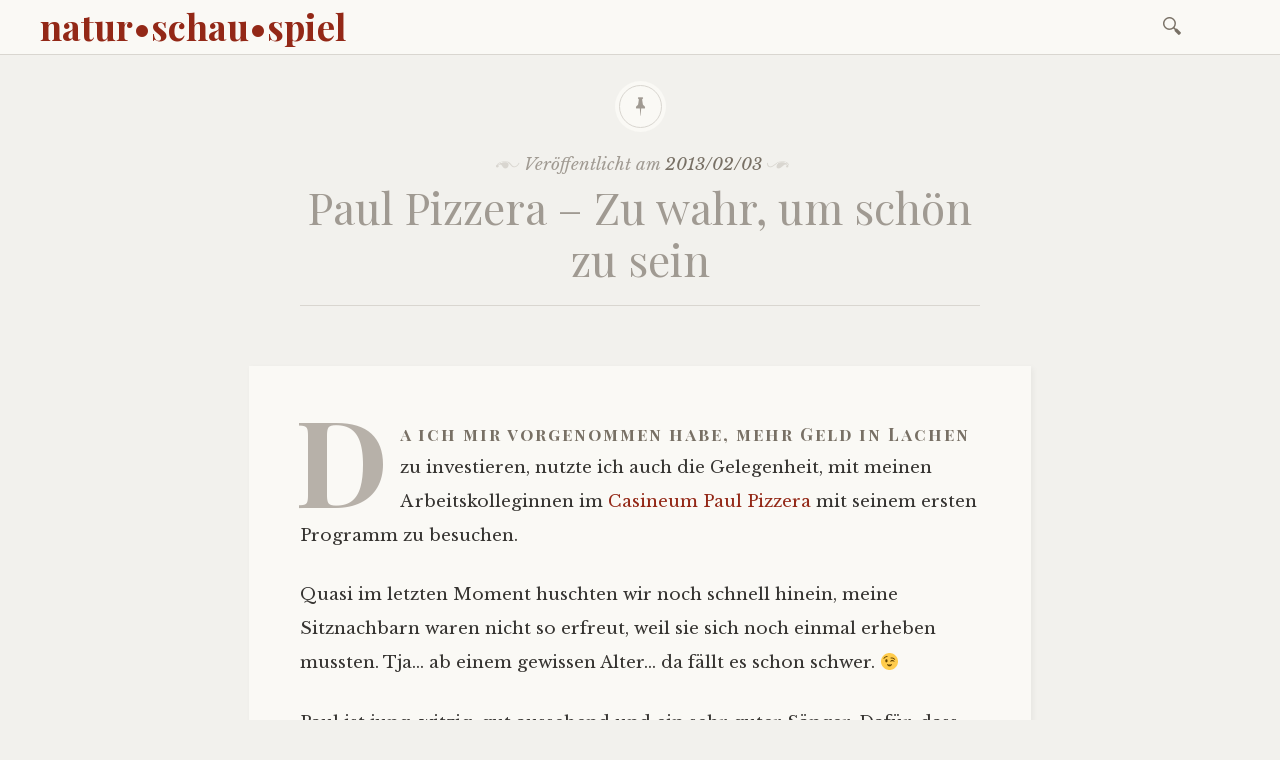

--- FILE ---
content_type: text/html; charset=UTF-8
request_url: http://ka-os.at/03/paul-pizzera-zu-wahr-um-schon-zu-sein/
body_size: 6253
content:

<!DOCTYPE html>
<html lang="de">
	<head>
		<meta charset="UTF-8" />
		<meta name="viewport" content="width=device-width, initial-scale=1">
		<link rel="profile" href="http://gmpg.org/xfn/11" />
		<link rel="pingback" href="http://ka-os.at/xmlrpc.php" />
		<title>Paul Pizzera &#8211; Zu wahr, um schön zu sein &#8211; natur•schau•spiel</title>
<link rel='dns-prefetch' href='//fonts.googleapis.com' />
<link rel='dns-prefetch' href='//s.w.org' />
<link rel="alternate" type="application/rss+xml" title="natur•schau•spiel &raquo; Feed" href="http://ka-os.at/feed/" />
<link rel="alternate" type="application/rss+xml" title="natur•schau•spiel &raquo; Kommentar-Feed" href="http://ka-os.at/comments/feed/" />
		<script type="text/javascript">
			window._wpemojiSettings = {"baseUrl":"https:\/\/s.w.org\/images\/core\/emoji\/11.2.0\/72x72\/","ext":".png","svgUrl":"https:\/\/s.w.org\/images\/core\/emoji\/11.2.0\/svg\/","svgExt":".svg","source":{"concatemoji":"http:\/\/ka-os.at\/wp-includes\/js\/wp-emoji-release.min.js?ver=5.1.21"}};
			!function(e,a,t){var n,r,o,i=a.createElement("canvas"),p=i.getContext&&i.getContext("2d");function s(e,t){var a=String.fromCharCode;p.clearRect(0,0,i.width,i.height),p.fillText(a.apply(this,e),0,0);e=i.toDataURL();return p.clearRect(0,0,i.width,i.height),p.fillText(a.apply(this,t),0,0),e===i.toDataURL()}function c(e){var t=a.createElement("script");t.src=e,t.defer=t.type="text/javascript",a.getElementsByTagName("head")[0].appendChild(t)}for(o=Array("flag","emoji"),t.supports={everything:!0,everythingExceptFlag:!0},r=0;r<o.length;r++)t.supports[o[r]]=function(e){if(!p||!p.fillText)return!1;switch(p.textBaseline="top",p.font="600 32px Arial",e){case"flag":return s([55356,56826,55356,56819],[55356,56826,8203,55356,56819])?!1:!s([55356,57332,56128,56423,56128,56418,56128,56421,56128,56430,56128,56423,56128,56447],[55356,57332,8203,56128,56423,8203,56128,56418,8203,56128,56421,8203,56128,56430,8203,56128,56423,8203,56128,56447]);case"emoji":return!s([55358,56760,9792,65039],[55358,56760,8203,9792,65039])}return!1}(o[r]),t.supports.everything=t.supports.everything&&t.supports[o[r]],"flag"!==o[r]&&(t.supports.everythingExceptFlag=t.supports.everythingExceptFlag&&t.supports[o[r]]);t.supports.everythingExceptFlag=t.supports.everythingExceptFlag&&!t.supports.flag,t.DOMReady=!1,t.readyCallback=function(){t.DOMReady=!0},t.supports.everything||(n=function(){t.readyCallback()},a.addEventListener?(a.addEventListener("DOMContentLoaded",n,!1),e.addEventListener("load",n,!1)):(e.attachEvent("onload",n),a.attachEvent("onreadystatechange",function(){"complete"===a.readyState&&t.readyCallback()})),(n=t.source||{}).concatemoji?c(n.concatemoji):n.wpemoji&&n.twemoji&&(c(n.twemoji),c(n.wpemoji)))}(window,document,window._wpemojiSettings);
		</script>
		<style type="text/css">
img.wp-smiley,
img.emoji {
	display: inline !important;
	border: none !important;
	box-shadow: none !important;
	height: 1em !important;
	width: 1em !important;
	margin: 0 .07em !important;
	vertical-align: -0.1em !important;
	background: none !important;
	padding: 0 !important;
}
</style>
	<link rel='stylesheet' id='wp-block-library-css'  href='http://ka-os.at/wp-includes/css/dist/block-library/style.min.css?ver=5.1.21' type='text/css' media='all' />
<link rel='stylesheet' id='libretto-style-css'  href='http://ka-os.at/wp-content/themes/libretto/style.css?ver=5.1.21' type='text/css' media='all' />
<link rel='stylesheet' id='libretto-fonts-css'  href='https://fonts.googleapis.com/css?family=Libre+Baskerville%3A400%2C700%2C400italic%7CPlayfair+Display%3A400%2C700%2C400italic%2C700italic%7CPlayfair+Display+SC%3A700%2C700italic%7CMontserrat%3A400%7CDroid+Sans+Mono%3A400&#038;subset=latin%2Clatin-ext' type='text/css' media='all' />
<link rel='stylesheet' id='libretto-custom-icons-css'  href='http://ka-os.at/wp-content/themes/libretto/icons/icons.css' type='text/css' media='all' />
<script type='text/javascript' src='http://ka-os.at/wp-includes/js/jquery/jquery.js?ver=1.12.4'></script>
<script type='text/javascript' src='http://ka-os.at/wp-includes/js/jquery/jquery-migrate.min.js?ver=1.4.1'></script>
<script type='text/javascript' src='http://ka-os.at/wp-content/themes/libretto/js/libretto.js?ver=20140331'></script>
<script type='text/javascript' src='http://ka-os.at/wp-content/themes/libretto/js/touche.js?ver=1'></script>
<link rel='https://api.w.org/' href='http://ka-os.at/wp-json/' />
<link rel="EditURI" type="application/rsd+xml" title="RSD" href="http://ka-os.at/xmlrpc.php?rsd" />
<link rel="wlwmanifest" type="application/wlwmanifest+xml" href="http://ka-os.at/wp-includes/wlwmanifest.xml" /> 
<link rel='prev' title='Maria Lichtmess' href='http://ka-os.at/02/maria-lichtmess/' />
<link rel='next' title='Man soll nach dem Kabarett noch feiern&#8230;' href='http://ka-os.at/04/man-soll-nach-dem-kabarett-noch-feiern/' />
<meta name="generator" content="WordPress 5.1.21" />
<link rel="canonical" href="http://ka-os.at/03/paul-pizzera-zu-wahr-um-schon-zu-sein/" />
<link rel='shortlink' href='http://ka-os.at/?p=621' />
<link rel="alternate" type="application/json+oembed" href="http://ka-os.at/wp-json/oembed/1.0/embed?url=http%3A%2F%2Fka-os.at%2F03%2Fpaul-pizzera-zu-wahr-um-schon-zu-sein%2F" />
<link rel="alternate" type="text/xml+oembed" href="http://ka-os.at/wp-json/oembed/1.0/embed?url=http%3A%2F%2Fka-os.at%2F03%2Fpaul-pizzera-zu-wahr-um-schon-zu-sein%2F&#038;format=xml" />
	</head>

	<body class="post-template-default single single-post postid-621 single-format-standard">

		<header class="nav-bar">
						<div class="site-branding">
				<h1 class="site-title"><a href="http://ka-os.at/" title="natur•schau•spiel" rel="home">natur•schau•spiel</a></h1>
			</div>
			
			<nav id="site-navigation" class="navigation-main" role="navigation">
				<div class="menu-toggle"><span class="mobile-site-title">natur•schau•spiel</span>
					<button id="menu-icon">
					  <span></span>
					  <span></span>
					  <span></span>
					</button>
				</div>
				<div class="screen-reader-text skip-link">
					<a href="#content" title="Zum Inhalt springen">Zum Inhalt springen</a>
				</div>
				<div class="menu-wrapper">
										<form role="search" method="get" class="search-form" action="http://ka-os.at/">
				<label>
					<span class="screen-reader-text">Suche nach:</span>
					<input type="search" class="search-field" placeholder="Suchen …" value="" name="s" />
				</label>
				<input type="submit" class="search-submit" value="Suchen" />
			</form>				</div>
			</nav><!-- .site-navigation -->
		</header><!-- .header-bar -->

		
			<header id="masthead" class="site-header" role="banner"

			
			>

				<!-- PAGE HEADER -->
				<div class="title-block">

									<div class="entry-meta">
						<span class="posted-on">Veröffentlicht am <a href="http://ka-os.at/03/paul-pizzera-zu-wahr-um-schon-zu-sein/" rel="bookmark"><time class="entry-date published" datetime="2013-02-03T19:53:56+01:00">2013/02/03</time><time class="updated" datetime="2013-10-31T12:34:53+01:00">2013/10/31</time></a></span><span class="byline"> von <span class="author vcard"><a class="url fn n" href="http://ka-os.at/author/admin/">deliberabunda</a></span></span>					</div><!-- .entry-meta -->
					<h1>Paul Pizzera &#8211; Zu wahr, um schön zu sein</h1>

				
				</div><!-- .title-block -->
			</header><!-- #masthead -->
		
<div id="primary" class="content-area">
	<div id="content" class="site-content" role="main">

	
		
<article id="post-621" class="post-621 post type-post status-publish format-standard hentry category-obsolete tag-art-culture tag-austria libretto-long-form">

	<div class="entry-content">
		<p>Da ich mir vorgenommen habe, mehr Geld in Lachen zu investieren, nutzte ich auch die Gelegenheit, mit meinen Arbeitskolleginnen im <a href="http://www.casinos.at/content.aspx?muid=b5ec4427-a230-4ef4-bc42-a0527a8f1f55" target="_blank">Casineum</a> <a href="http://www.paulpizzera.at/programm-paul-pizzera.html" target="_blank">Paul Pizzera</a> mit seinem ersten Programm zu besuchen.</p>
<p>Quasi im letzten Moment huschten wir noch schnell hinein, meine Sitznachbarn waren nicht so erfreut, weil sie sich noch einmal erheben mussten. Tja&#8230; ab einem gewissen Alter&#8230; da fällt es schon schwer. 😉</p>
<p><span id="more-621"></span></p>
<p>Paul ist jung, witzig, gut aussehend und ein sehr guter Sänger. Dafür, dass er Germanistik studiert. 😉 Sein Kabarett besteht eigentlich aus 99% Liedern und nur ganz selten erzählt und redet er. Er hat sich wirklich etwas einfallen lassen.</p>
<p>Lustig fand ich es auch immer wieder, wenn er kurz innehalten musste, weil ihm seine eigenen Witze so gut gefallen. 😀 Ich konnte mich teilweise gar nicht mehr einkriegen vor lauter Lachen! 😉</p>
<p>Ganz schräg fand ich es auch, dass er über Stainach-Irdning und deren Inzucht singt. Dazu fällt mir nur ein, dass ich ganz in der Nähe ein Dorf kenne, in dem es tatsächlich nur 3 Familiennamen gibt. Mittlerweile &#8211; durch die ganzen Zugereisten &#8211; werden es wohl mehr.</p>
<p>Also das Thema Familie/Verwandtschaft ist ein heißes Thema bei ihm, auf das er gerne immer wieder zurückkommt. Kurz reißt er auch politische Themen an, wechselt dann aber bald wieder zurück zu Freunden und Familie. 😉</p>
<p>Alles in allem: Ich freu mich auf sein 2. Programm, an dem er schon schreibt. 😀</p>
			</div><!-- .entry-content -->

	<footer class="entry-meta">
		<span class="cat-links">Veröffentlicht in <a href="http://ka-os.at/category/obsolete/" rel="category tag">Obsolet</a></span><span class="tags-links">verschlagwortet <a href="http://ka-os.at/tag/art-culture/" rel="tag">Kunst &amp; Kultur</a>, <a href="http://ka-os.at/tag/austria/" rel="tag">Österreich</a></span>	</footer><!-- .entry-meta -->
</article><!-- #post-## -->

		
    <nav role="navigation" id="nav-below" class="navigation-post">
      <h1 class="screen-reader-text">Beitrags-Navigation</h1>

		
        <div class="previous">
					<a href="http://ka-os.at/02/maria-lichtmess/" rel="prev"><span class="meta-nav">Vorheriger Beitrag</span> Maria Lichtmess</a>        </div>

        <div class="next">
					<a href="http://ka-os.at/04/man-soll-nach-dem-kabarett-noch-feiern/" rel="next"><span class="meta-nav">Nächster Beitrag</span> Man soll nach dem Kabarett noch feiern&#8230;</a>        </div>

		
  </nav><!-- #nav-below -->
	
		
	
	</div><!-- #content -->
</div><!-- #primary -->


<section id="footer-sidebar" class="clear widget-area" role="complementary">
	<div id="sidebar-1" class="widget-block"><aside id="categories-2" class="widget widget_categories"><h2 class="widget-title">Themen</h2>		<ul>
				<li class="cat-item cat-item-160"><a href="http://ka-os.at/category/work/" >Arbeit</a>
</li>
	<li class="cat-item cat-item-154"><a href="http://ka-os.at/category/home/" >Dahoam</a>
</li>
	<li class="cat-item cat-item-158"><a href="http://ka-os.at/category/thoughts/" >Gedanken</a>
</li>
	<li class="cat-item cat-item-1"><a href="http://ka-os.at/category/obsolete/" >Obsolet</a>
</li>
	<li class="cat-item cat-item-146"><a href="http://ka-os.at/category/ontheway/" >Unterwegs</a>
</li>
		</ul>
			</aside></div><div id="sidebar-2" class="widget-block"><aside id="tag_cloud-4" class="widget widget_tag_cloud"><h2 class="widget-title">Wörtersalat</h2><div class="tagcloud"><a href="http://ka-os.at/tag/qualification/" class="tag-cloud-link tag-link-108 tag-link-position-1" style="font-size: 11.594594594595pt;" aria-label="Aus-/Fort-/Weiterbildung (11 Einträge)">Aus-/Fort-/Weiterbildung</a>
<a href="http://ka-os.at/tag/blog-work/" class="tag-cloud-link tag-link-3 tag-link-position-2" style="font-size: 15.094594594595pt;" aria-label="Blog-Work (27 Einträge)">Blog-Work</a>
<a href="http://ka-os.at/tag/tradition/" class="tag-cloud-link tag-link-42 tag-link-position-3" style="font-size: 15.662162162162pt;" aria-label="Brauchtum (31 Einträge)">Brauchtum</a>
<a href="http://ka-os.at/tag/books/" class="tag-cloud-link tag-link-112 tag-link-position-4" style="font-size: 15.662162162162pt;" aria-label="Bücher (31 Einträge)">Bücher</a>
<a href="http://ka-os.at/tag/couchsurfing/" class="tag-cloud-link tag-link-97 tag-link-position-5" style="font-size: 13.013513513514pt;" aria-label="Couchsurfing (16 Einträge)">Couchsurfing</a>
<a href="http://ka-os.at/tag/home/" class="tag-cloud-link tag-link-136 tag-link-position-6" style="font-size: 13.486486486486pt;" aria-label="Dahoam (18 Einträge)">Dahoam</a>
<a href="http://ka-os.at/tag/thanks/" class="tag-cloud-link tag-link-73 tag-link-position-7" style="font-size: 17.648648648649pt;" aria-label="Danke (52 Einträge)">Danke</a>
<a href="http://ka-os.at/tag/germany/" class="tag-cloud-link tag-link-130 tag-link-position-8" style="font-size: 9.8918918918919pt;" aria-label="Deutschland (7 Einträge)">Deutschland</a>
<a href="http://ka-os.at/tag/cng/" class="tag-cloud-link tag-link-166 tag-link-position-9" style="font-size: 14.054054054054pt;" aria-label="Erdgas (21 Einträge)">Erdgas</a>
<a href="http://ka-os.at/tag/food/" class="tag-cloud-link tag-link-89 tag-link-position-10" style="font-size: 16.608108108108pt;" aria-label="Essen (40 Einträge)">Essen</a>
<a href="http://ka-os.at/tag/family/" class="tag-cloud-link tag-link-155 tag-link-position-11" style="font-size: 14.905405405405pt;" aria-label="Familie (26 Einträge)">Familie</a>
<a href="http://ka-os.at/tag/movies/" class="tag-cloud-link tag-link-84 tag-link-position-12" style="font-size: 15.378378378378pt;" aria-label="Filme (29 Einträge)">Filme</a>
<a href="http://ka-os.at/tag/finland/" class="tag-cloud-link tag-link-59 tag-link-position-13" style="font-size: 10.837837837838pt;" aria-label="Finnland (9 Einträge)">Finnland</a>
<a href="http://ka-os.at/tag/france/" class="tag-cloud-link tag-link-161 tag-link-position-14" style="font-size: 11.216216216216pt;" aria-label="Frankreich (10 Einträge)">Frankreich</a>
<a href="http://ka-os.at/tag/spring/" class="tag-cloud-link tag-link-11 tag-link-position-15" style="font-size: 14.432432432432pt;" aria-label="Frühling (23 Einträge)">Frühling</a>
<a href="http://ka-os.at/tag/notion/" class="tag-cloud-link tag-link-105 tag-link-position-16" style="font-size: 19.351351351351pt;" aria-label="Gedanken (78 Einträge)">Gedanken</a>
<a href="http://ka-os.at/tag/fall/" class="tag-cloud-link tag-link-13 tag-link-position-17" style="font-size: 8.7567567567568pt;" aria-label="Herbst (5 Einträge)">Herbst</a>
<a href="http://ka-os.at/tag/internet/" class="tag-cloud-link tag-link-104 tag-link-position-18" style="font-size: 15.851351351351pt;" aria-label="Internet (33 Einträge)">Internet</a>
<a href="http://ka-os.at/tag/iceland/" class="tag-cloud-link tag-link-114 tag-link-position-19" style="font-size: 9.8918918918919pt;" aria-label="Island (7 Einträge)">Island</a>
<a href="http://ka-os.at/tag/italy/" class="tag-cloud-link tag-link-49 tag-link-position-20" style="font-size: 14.054054054054pt;" aria-label="Italien (21 Einträge)">Italien</a>
<a href="http://ka-os.at/tag/child_ren/" class="tag-cloud-link tag-link-137 tag-link-position-21" style="font-size: 13.675675675676pt;" aria-label="Kind(er) (19 Einträge)">Kind(er)</a>
<a href="http://ka-os.at/tag/cinema/" class="tag-cloud-link tag-link-56 tag-link-position-22" style="font-size: 16.135135135135pt;" aria-label="Kino (35 Einträge)">Kino</a>
<a href="http://ka-os.at/tag/miscellaneous/" class="tag-cloud-link tag-link-103 tag-link-position-23" style="font-size: 18.594594594595pt;" aria-label="Kramasuri (65 Einträge)">Kramasuri</a>
<a href="http://ka-os.at/tag/art-culture/" class="tag-cloud-link tag-link-51 tag-link-position-24" style="font-size: 12.540540540541pt;" aria-label="Kunst &amp; Kultur (14 Einträge)">Kunst &amp; Kultur</a>
<a href="http://ka-os.at/tag/music/" class="tag-cloud-link tag-link-86 tag-link-position-25" style="font-size: 11.878378378378pt;" aria-label="Musik (12 Einträge)">Musik</a>
<a href="http://ka-os.at/tag/norway/" class="tag-cloud-link tag-link-61 tag-link-position-26" style="font-size: 8pt;" aria-label="Norwegen (4 Einträge)">Norwegen</a>
<a href="http://ka-os.at/tag/travel/" class="tag-cloud-link tag-link-110 tag-link-position-27" style="font-size: 19.256756756757pt;" aria-label="Reisen (77 Einträge)">Reisen</a>
<a href="http://ka-os.at/tag/recipe/" class="tag-cloud-link tag-link-55 tag-link-position-28" style="font-size: 13.297297297297pt;" aria-label="Rezepte (17 Einträge)">Rezepte</a>
<a href="http://ka-os.at/tag/romania/" class="tag-cloud-link tag-link-100 tag-link-position-29" style="font-size: 11.878378378378pt;" aria-label="Rumänien (12 Einträge)">Rumänien</a>
<a href="http://ka-os.at/tag/riddle/" class="tag-cloud-link tag-link-68 tag-link-position-30" style="font-size: 8.7567567567568pt;" aria-label="Rätsel (5 Einträge)">Rätsel</a>
<a href="http://ka-os.at/tag/school/" class="tag-cloud-link tag-link-106 tag-link-position-31" style="font-size: 15.945945945946pt;" aria-label="Schule (34 Einträge)">Schule</a>
<a href="http://ka-os.at/tag/pregnancy-birth/" class="tag-cloud-link tag-link-134 tag-link-position-32" style="font-size: 12.256756756757pt;" aria-label="Schwangerschaft &amp; Geburt (13 Einträge)">Schwangerschaft &amp; Geburt</a>
<a href="http://ka-os.at/tag/series/" class="tag-cloud-link tag-link-72 tag-link-position-33" style="font-size: 12.256756756757pt;" aria-label="Serien (13 Einträge)">Serien</a>
<a href="http://ka-os.at/tag/summer/" class="tag-cloud-link tag-link-12 tag-link-position-34" style="font-size: 18.405405405405pt;" aria-label="Sommer (62 Einträge)">Sommer</a>
<a href="http://ka-os.at/tag/spain/" class="tag-cloud-link tag-link-163 tag-link-position-35" style="font-size: 8.7567567567568pt;" aria-label="Spanien (5 Einträge)">Spanien</a>
<a href="http://ka-os.at/tag/animals/" class="tag-cloud-link tag-link-54 tag-link-position-36" style="font-size: 11.878378378378pt;" aria-label="Tiere (12 Einträge)">Tiere</a>
<a href="http://ka-os.at/tag/hungary/" class="tag-cloud-link tag-link-101 tag-link-position-37" style="font-size: 11.594594594595pt;" aria-label="Ungarn (11 Einträge)">Ungarn</a>
<a href="http://ka-os.at/tag/joy/" class="tag-cloud-link tag-link-109 tag-link-position-38" style="font-size: 16.418918918919pt;" aria-label="Vergnügen (38 Einträge)">Vergnügen</a>
<a href="http://ka-os.at/tag/volley/" class="tag-cloud-link tag-link-70 tag-link-position-39" style="font-size: 15.945945945946pt;" aria-label="Volleyball (34 Einträge)">Volleyball</a>
<a href="http://ka-os.at/tag/hiking/" class="tag-cloud-link tag-link-111 tag-link-position-40" style="font-size: 11.594594594595pt;" aria-label="Wandern (11 Einträge)">Wandern</a>
<a href="http://ka-os.at/tag/ads/" class="tag-cloud-link tag-link-83 tag-link-position-41" style="font-size: 12.256756756757pt;" aria-label="Werbung (13 Einträge)">Werbung</a>
<a href="http://ka-os.at/tag/winter/" class="tag-cloud-link tag-link-14 tag-link-position-42" style="font-size: 16.135135135135pt;" aria-label="Winter (35 Einträge)">Winter</a>
<a href="http://ka-os.at/tag/knowledge/" class="tag-cloud-link tag-link-107 tag-link-position-43" style="font-size: 15.094594594595pt;" aria-label="Wissenslücken (27 Einträge)">Wissenslücken</a>
<a href="http://ka-os.at/tag/newspaper-magazine/" class="tag-cloud-link tag-link-88 tag-link-position-44" style="font-size: 9.8918918918919pt;" aria-label="Zeitung/-schrift (7 Einträge)">Zeitung/-schrift</a>
<a href="http://ka-os.at/tag/austria/" class="tag-cloud-link tag-link-50 tag-link-position-45" style="font-size: 22pt;" aria-label="Österreich (152 Einträge)">Österreich</a></div>
</aside></div><div id="sidebar-3" class="widget-block"><aside id="search-4" class="widget widget_search"><h2 class="widget-title">durchforsten&#8230;</h2><form role="search" method="get" class="search-form" action="http://ka-os.at/">
				<label>
					<span class="screen-reader-text">Suche nach:</span>
					<input type="search" class="search-field" placeholder="Suchen …" value="" name="s" />
				</label>
				<input type="submit" class="search-submit" value="Suchen" />
			</form></aside><aside id="meta-4" class="widget widget_meta"><h2 class="widget-title">Im Hintergrund</h2>			<ul>
						<li><a href="http://ka-os.at/wp-login.php">Anmelden</a></li>
			<li><a href="http://ka-os.at/feed/">Beitrags-Feed (<abbr title="Really Simple Syndication">RSS</abbr>)</a></li>
			<li><a href="http://ka-os.at/comments/feed/">Kommentare als <abbr title="Really Simple Syndication">RSS</abbr></a></li>
			<li><a href="https://de.wordpress.org/" title="Powered by WordPress, state-of-the-art semantic personal publishing platform.">WordPress.org</a></li>			</ul>
			</aside></div></section><!-- #secondary -->

		<footer id="colophon" class="site-footer" role="contentinfo">

			<div class="site-info">
				<a href="https://de.wordpress.org/">Stolz präsentiert von WordPress.</a>
					Theme: Libretto von <a href="http://wordpress.com/themes/libretto/" rel="designer">WordPress.com</a>.			</div><!-- .site-info -->

			
		</footer><!-- #colophon -->

		<script type='text/javascript' src='http://ka-os.at/wp-content/themes/libretto/js/navigation.js?ver=20150115'></script>
<script type='text/javascript' src='http://ka-os.at/wp-content/themes/libretto/js/skip-link-focus-fix.js?ver=20130115'></script>
<script type='text/javascript' src='http://ka-os.at/wp-includes/js/wp-embed.min.js?ver=5.1.21'></script>

	</body>
</html>
